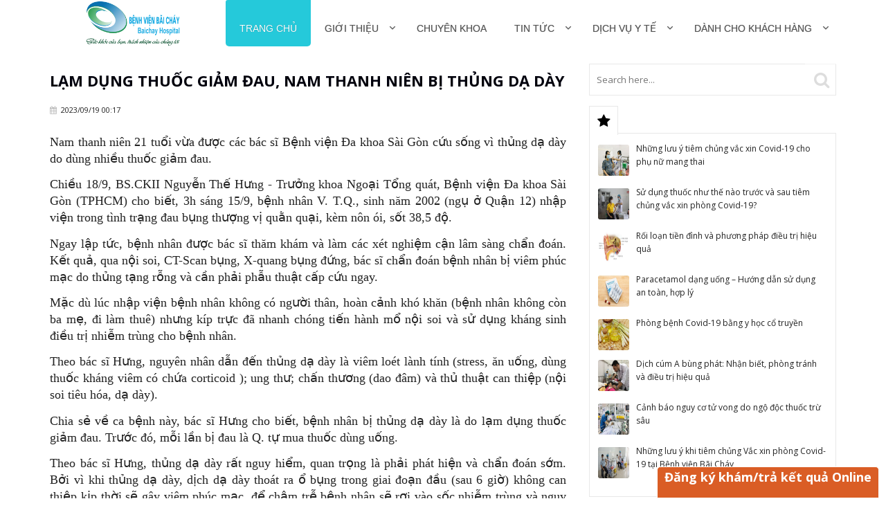

--- FILE ---
content_type: text/html; charset=UTF-8
request_url: http://benhvienbaichay.vn/news/thoi-su-y-khoa/lam-dung-thuoc-giam-dau-nam-thanh-nien-bi-thung-da-day.html
body_size: 43788
content:
<!DOCTYPE html>
<!--[if IE 8]> 	<html class="no-js lt-ie9" lang="en"> <![endif]-->
<!--[if gt IE 8]><!--> <html class="no-js" lang="en"> <!--<![endif]-->

<head>
    <meta charset="utf-8" />
    <meta name="viewport" content="width=device-width" />
	<meta name="description" content="Nam thanh niên 21 tuổi vừa được các bác sĩ Bệnh viện Đa khoa Sài Gòn cứu sống vì thủng dạ dày do dùng nhiều thuốc giảm đau. - Bệnh viện Bãi Cháy - nút mạch - u gan - u tuyến giáp - công nghệ vi sóng - phẫu thuật thần kinh"/>
    <meta property="og:image" content="/uploads/news/6508e7936e42a/thung-da-day-do-lam-dung-thuoc-giam-dau-16950507983291946306046.jpg ">
    <title>Lạm dụng thuốc giảm đau, nam thanh niên bị thủng dạ dày - Bệnh viện Bãi Cháy</title>
    <link href='http://fonts.googleapis.com/css?family=Open+Sans:400italic,400,700' rel='stylesheet' type='text/css'>
    <!-- Smallipop CSS - Tooltips -->
    <link rel="stylesheet" href="/frontend/plugins/smallipop/css/contrib/animate.min.css" type="text/css" media="all" title="Screen" />
    <link rel="stylesheet" href="/frontend/plugins/smallipop/css/jquery.smallipop.css" type="text/css" media="all" title="Screen" />
    <!-- Default CSS -->
    <link rel="stylesheet" href=" /frontend/css/normalize.css" />
    <link rel="stylesheet" href="/frontend/css/foundation.css" />
    <link rel="stylesheet" href="/frontend/css/fgx-foundation.css" />
    <!--[if IE 8]>
    <link rel="stylesheet" href="/frontend/css/ie8-grid-foundation-4.css" />

    <![endif]-->

    <!-- Font Awesome - Retina Icons -->
    <link rel="stylesheet" href="/frontend/plugins/fontawesome/css/font-awesome.min.css">
    <link rel="stylesheet" href="/frontend/css/nivo-slider.css" />
    <link rel="stylesheet" href="/frontend/css/themes/default/default.css" />
    <link rel="stylesheet" href="/frontend/css/datepicker/metallic.css" />
    <!-- Google Fonts -->
    <link href='http://fonts.googleapis.com/css?family=Open+Sans:400,700' rel='stylesheet' type='text/css'>
    <link rel="stylesheet" href="/frontend/css/style.css" />
    <link rel="stylesheet" href="/frontend/css/lightslider.css" />
	<link rel="stylesheet" href="/frontend/css/menu.min.css" />


    <!-- Included JS Files -->
    <script src="/frontend/js/vendor/jquery.js"></script>
    <script src="/frontend/js/vendor/custom.modernizr.js"></script>
	<script src="https://www.google.com/recaptcha/api.js?hl=vi"></script>

</head>
<body>

        <!-- Begin Main Wrapper -->
    <!-- Main Navigation -->
    <style>
.mega-menu .nav-column ul li {
	padding: 0 !important;
	width: 100%;
}
.mega-menu .nav-column ul li a{
	line-height: 1.5 !important;
	padding: 5px !important;
	font-size: 13px;
	text-transform: none;
}
#logo {
	width: 150px;
}

#logo img{
	width: 150px;
    margin-left: 45px;
}
</style>
<div class="main-wrapper">
    <header class="row main-navigation">
    <div class="large-1 columns">
        <a href="/" id="logo"><img src="/frontend/images/logo-01.png" alt="Medico Logo" /></a>
    </div>
    <div class="large-11 columns">
        <nav class="top-bar">
            <ul class="title-area">
                <!-- Title Area -->
                <li class="name"></li>
                <!-- Remove the class "menu-icon" to get rid of menu icon. Take out "Menu" to just have icon alone -->
                <li class="toggle-topbar menu-icon"><a href="#"><span>Main Menu</span></a></li>
            </ul>

            <section class="top-bar-section">
                <!-- Left Nav Section -->
                <div class="menu-wrapper" role="navigation" style="position: relative;">
                <ul class="right nav" role="menubar">
                    <li><a href="/" class="active">Trang chủ</a>
                    </li>

                    <li class="has-dropdown"><a href="#">Giới thiệu</a>
                        <ul class="dropdown">
                            <li><a href="/news/	gioi-thieu-ve-benh-vien/benh-vien-bai-chay-quang-ninh.html">Giới thiệu Bệnh viện</a></li>
                            <li><a href="/news/ban-giam-doc/ban-giam-doc.html">Ban giám đốc</a></li>
							<li><a href="/news/khoi-van-phong">Giới thiệu khối Văn Phòng</a></li>
                            <li><a href="/news/co-cau-to-chuc">Sơ đồ tổ chức Bệnh viện Bãi Cháy</a></li>
							<li><a href="https://smarttravel-vr.mobifone.vn/vr-tour/benh-vien-bai-chay" target="_blank">Tour tham quan 360</a></li>
                        </ul>
                    </li>
                    <li class="has-dropdown  hide-for-xlarge hide-for-large" ><a href="#">Chuyên khoa</a>
                        <ul class="dropdown">
                            <li><a href="/news/khoi-ngoai">Khối Ngoại</a></li>
							<li><a href="/news/khoi-noi">Khối Nội</a></li>
							<li><a href="/news/khoi-can-lam-sang">Khối Cận Lâm Sàng</a></li>
							<li><a href="/news/khoi-ung-buou">Khối Ung Bướu</a></li>
							<li><a href="/news/khoi-phong-kham">Khối Phòng Khám</a></li>
							<li><a href="/news/khoi-van-phong">Khối Văn Phòng</a></li>
                        </ul>
                    </li>
                    <li role="menuitem" class="hide-for-small hide-for-medium-up hide-for-medium"><a href="#">Chuyên khoa</a>
                        <div class="mega-menu" role="menu">
                           <div class="nav-column">
                              <h3 class="highlight">Khối Ngoại</h3>
                              <ul>
                                <li role="menuitem"><a href="/news/khoi-ngoai/khoa-ngoai-tong-hop.html">Khoa Ngoại Tổng Hợp</a></li>
                                <li role="menuitem"><a href="/news/khoi-ngoai/khoa-chan-thuong---chinh-hinh.html">Khoa Chấn Thương Chỉnh Hình</a></li>
                                <li role="menuitem"><a href="/news/khoi-ngoai/khoa-san.html">Khoa Phụ Sản</a></li>
                                <li role="menuitem"><a href="/news/khoi-ngoai/khoa-phau-thuat---gay-me-hoi-suc.html">Khoa Phẫu Thuật - Gây Mê Hồi Sức </a></li>
                                <li role="menuitem"><a href="/news/khoi-ngoai/khoa-rang-ham-mat.html">Khoa Răng Hàm Mặt </a></li>
                                <li role="menuitem"><a href="/news/khoi-ngoai/khoa-tai-mui-hong.html">Khoa Tai Mũi Họng</a></li>
								<li role="menuitem"><a href="/news/khoi-ngoai/khoa-mat.html">Khoa Mắt</a></li>
								<li role="menuitem"><a href="/news/khoi-ngoai/don-nguyen-ngoai-than-kinh-so-nao-cot-song-long-nguc.html">Khoa thần kinh lồng ngực</a></li>
                              </ul>
                              
                            </div>
                            <div class="nav-column">
                                 <h3 class="highlight">Khối Nội</h3>
                                  <ul>
								    <li role="menuitem"><a href="/news/khoi-noi/khoa-hoi-suc-tich-cuc-va-chong-doc.html">Khoa HSTC và Chống Độc</a></li>
                                    <li role="menuitem"><a href="/news/khoi-noi/khoa-noi-tong-hop.html">Khoa Nội Tổng Hợp</a></li>
                                    <li role="menuitem"><a href="/news/khoi-noi/khoa-noi-ho-hap.html">Khoa Nội Hô Hấp</a></li>
                                    <li role="menuitem"><a href="/news/khoi-noi/khoa-benh-nhiet-doi.html">Khoa Bệnh Nhiệt Đới</a></li>
                                    <li role="menuitem"><a href="/news/khoi-noi/khoa-nhi.html">Khoa Nhi</a></li>
                                    <li role="menuitem"><a href="/news/khoi-noi/khoa-tim-mach.html">Khoa Tim Mạch</a></li>
                                    <li role="menuitem"><a href="/news/khoi-noi/khoa-dong-y.html">Khoa YHCT</a></li>
                                    <li role="menuitem"><a href="/news/khoi-noi/khoa-than-kinh---vat-ly-tri-lieu---phuc-hoi-chuc-nang.html">Khoa Thần Kinh - VLTL - PHCN</a></li>
									<li role="menuitem"><a href="/news/khoi-noi/khoa-than-loc-mau.html">Khoa Thận Lọc Máu</a></li>
                                    <li role="menuitem"><a href="/news/khoi-noi/khoa-quoc-te-va-dieu-tri-yeu-cau.html">Khoa Quốc Tế Và Yêu Cầu</a></li>
                                    <li role="menuitem"><a href="/news/khoi-noi/khoa-noi-tieu-hoa.html">Khoa nội tiêu hóa</a></li>
									 <li role="menuitem"><a href="/news/khoi-noi/lao-khoa-co-xuong-khop.html">Khoa LKCXK</a></li>
                                  </ul>
                            </div>
                            <div class="nav-column">
                                 <h3 class="highlight">Khối Cận Lâm Sàng</h3>
                                  <ul>
                                    <li role="menuitem"><a href="/news/khoi-can-lam-sang/khoa-vi-sinh.html">Khoa Vi Sinh</a></li>
                                    <li role="menuitem"><a href="/news/khoi-can-lam-sang/khoa-huyet-hoc--hoa-sinh.html">Khoa Huyết Học - Hóa Sinh</a></li>
                                    <li role="menuitem"><a href="/news/khoi-can-lam-sang/khoa-chan-doan-hinh-anh-va-dien-quang-can-thiep.html">Khoa CDHA</a></li>
                                    <li role="menuitem"><a href="/news/khoi-can-lam-sang/khoa-tham-do-chuc-nang.html">Khoa TDCN</a></li>
                                    <li role="menuitem"><a href="/news/khoi-can-lam-sang/khoa-giai-phau-benh.html">Khoa Giải Phấu Bệnh</a></li>
                                    <li role="menuitem"><a href="/news/khoi-can-lam-sang/khoa-kiem-soat-nhiem-khuan.html">Khoa KSNK</a></li>
                                    <li role="menuitem"><a href="/news/khoi-can-lam-sang/khoa-duoc.html">Khoa Dược</a></li>
                                    <li role="menuitem"><a href="/news/khoi-can-lam-sang/khoa-dinh-duong.html">Khoa Dinh Dưỡng</a></li>
                                   </ul>
                            </div>
                            <div class="nav-column">
                                 <h3 class="highlight">Khối Ung Bướu</h3>
                                  <ul>
                                    <li role="menuitem"><a href="/news/khoi-ung-buou/khoa-hoi-suc-tich-cuc-ung-buou.html">Khoa HSTC Ung Bướu</a></li>
                                    <li role="menuitem"><a href="/news/khoi-ung-buou/khoa-xa-tri-va-y-hoc-hat-nhan.html">Khoa Xạ Trị và Y học Hạt Nhân</a></li>
                                    <li role="menuitem"><a href="/news/khoi-ung-buou/khoa-ung-buou-1.html">Khoa Ung Bướu 1</a></li>
                                    <li role="menuitem"><a href="/news/khoi-ung-buou/khoa-ung-buou-2.html">Khoa Ung Bướu 2</a></li>
                                  </ul>
                                  <h3 class="highlight" style="margin-top: 15px;float: left;">Khối Phòng Khám</h3>
                                  <ul>
                                    <li role="menuitem"><a href="/news/khoi-phong-kham/khoa-kham-benh---cap-cuu.html">Khoa Khám Bệnh - Cấp Cứu</a></li>
                                    <li role="menuitem"><a href="#">Phòng Khám Yêu Cầu</a></li>
									<li role="menuitem"><a href="/news/khoi-phong-kham/don-nguyen-cap-cuu.html">Đơn nguyên cấp cứu</a></li>
                                  </ul>
                            </div>
                       </div>
                    </li>
                    <li class="has-dropdown"><a href="#">Tin tức</a>
                        <ul class="dropdown">
                            <li><a href="/news/tin-tuc-su-kien">Tin tức - sự kiện</a> </li>
                            <li><a href="/news/chuyen-khoa-sau">Bệnh thường gặp</a></li>
                            <li><a href="/news/tuyen-dung">Tuyển dụng</a></li>
							<li><a href="/news/emagazine">emagazine</a></li>
							<li><a href="/news/dao-tao---nghien-cuu-khoa-hoc">Đào tạo nghiên cứu khoa học</a></li>
							<li><a href="/news/nghien-cuu-khoa-hoc">Đề án cải tiến chất lượng</a></li>
							<li><a href="/news/khuyen-cao-chong-dich">Quản lý chất lượng</a></li>
							<li><a href="/news/khuyen-cao-chong-dich">Quản lý chất lượng</a></li>
							<li><a href="/news/thoi-su-y-khoa">Thời sự y khoa</a></li>
                        </ul>
                    </li>
                    <li class="has-dropdown"><a href="#">Dịch vụ y tế</a>
                        <ul class="dropdown">
                            <li><a href="/news/dich-vu-kham-suc-khoe">Dịch vụ khám sức khỏe</a></li>
                            <li><a href="/news/dieu-tri-ung-thu-da-mo-thuc">Khám và Điều trị ung thư đa mô thức</a></li>
                            <li><a href="/news/kham-va-phau-thuat-ngoai-khoa">Khám vào phẫu thuật ngoại khoa</a></li>
							<li><a href="/news/kham-va-dieu-tri-san---nhi">Khám và phẫu thuật sản - nhi</a></li>
                        </ul>
                    </li>
                    <li class="has-dropdown"><a href="#">Dành cho khách hàng</a>
                        <ul class="dropdown">
							<li><a href="http://benhvienbaichay.vn:82/hanhchinh/dangky" target="_blank">Dịch vụ công</a></li>
							<li><a href="http://benhvienbaichay.vn:883" target="_blank">Đăng ký hiến máu</a></li>
                            <li><a href="/news/huong-dan-kham-benh">Hướng dẫn khám bệnh</a></li>
							<li><a href="http://benhvienbaichay.vn:98/tragiadichvu.php" target="_blank" >Bảng giá dịch vụ</a></li>
							<li><a href="/news/thu-tuc-hanh-chinh">Thủ tục hành chính</a></li>
							<li><a href="/news/quy-trinh-hanh-chinh">Quy trình hành chính</a></li>
							<li><a href="http://dichvucong.quangninh.gov.vn/Default.aspx?tabid=110">Cổng dịch vụ công tỉnh</a></li>
							<li><a href="/news/quy-trinh-chuyen-mon">Quy trình chuyên môn</a></li>
							<li><a href="/news/danh-sach-nguoi-thuc-hanh-kcb">Danh sách người thực hành KCB</a></li>
							
                        </ul>
                    </li>
                </ul>
                </div>
                <!-- End Left Nav Section -->
            </section>
        </nav>
    </div>
</header>
</div>    <div class="main-wrapper">
        <div class="content_wrapper">
            <div class="row">
                <div class="large-8 columns">
                    <article class="post single-post">
                        <h3>Lạm dụng thuốc giảm đau, nam thanh niên bị thủng dạ dày</h3>
                        <ul class="meta">
                            <li><i class="icon-calendar"></i>2023/09/19 00:17</li>
                        </ul>
                        <p><p style="margin-top: 13.3906px; margin-bottom: 13.3906px; padding: 0px; font-variant-numeric: normal; font-variant-east-asian: normal; font-variant-alternates: normal; font-kerning: auto; font-optical-sizing: auto; font-feature-settings: normal; font-variation-settings: normal; font-stretch: normal; font-size: 17px; line-height: 23.8px; word-break: break-word; text-align: justify;"><font face="Times New Roman" style=""><span style="font-size: 18px; font-weight: normal;">Nam thanh niên 21 tuổi vừa được các bác sĩ Bệnh viện Đa khoa Sài Gòn cứu sống vì thủng dạ dày do dùng nhiều thuốc giảm đau.</span></font></p><p style="margin-top: 13.3906px; margin-bottom: 13.3906px; padding: 0px; font-variant-numeric: normal; font-variant-east-asian: normal; font-variant-alternates: normal; font-kerning: auto; font-optical-sizing: auto; font-feature-settings: normal; font-variation-settings: normal; font-stretch: normal; font-size: 17px; line-height: 23.8px; word-break: break-word; text-align: justify;"><font face="Times New Roman" style=""><span style="font-size: 18px; font-weight: normal;">Chiều 18/9, BS.CKII Nguyễn Thế Hưng - Trưởng khoa Ngoại Tổng quát, Bệnh viện Đa khoa Sài Gòn (TPHCM) cho biết, 3h sáng 15/9, bệnh nhân V. T.Q., sinh năm 2002 (ngụ ở Quận 12) nhập viện trong tình trạng đau bụng thượng vị quằn quại, kèm nôn ói, sốt 38,5 độ.</span></font></p><p style="margin-top: 13.3906px; margin-bottom: 13.3906px; padding: 0px; font-variant-numeric: normal; font-variant-east-asian: normal; font-variant-alternates: normal; font-kerning: auto; font-optical-sizing: auto; font-feature-settings: normal; font-variation-settings: normal; font-stretch: normal; font-size: 17px; line-height: 23.8px; word-break: break-word; text-align: justify;"><font face="Times New Roman" style="font-weight: normal;"><span style="font-size: 18px;">Ngay lập tức, bệnh nhân được bác sĩ thăm khám và làm các xét nghiệm cận lâm sàng chẩn đoán. Kết quả, qua nội soi, CT-Scan bụng, X-quang bụng đứng, bác sĩ chẩn đoán bệnh nhân bị viêm phúc mạc do</span><span style="font-size: 18px;">&nbsp;</span><span style="font-size: 18px;">thủng tạng rỗng</span><span style="font-size: 18px;">&nbsp;</span><span style="font-size: 18px;">và cần phải phẫu thuật cấp cứu ngay.</span></font></p><p style="margin-top: 13.3906px; margin-bottom: 13.3906px; padding: 0px; font-variant-numeric: normal; font-variant-east-asian: normal; font-variant-alternates: normal; font-kerning: auto; font-optical-sizing: auto; font-feature-settings: normal; font-variation-settings: normal; font-stretch: normal; font-size: 17px; line-height: 23.8px; word-break: break-word; text-align: justify;"><font face="Times New Roman"><span style="font-size: 18px; font-weight: normal;">Mặc dù lúc nhập viện bệnh nhân không có người thân, hoàn cảnh khó khăn (bệnh nhân không còn ba mẹ, đi làm thuê) nhưng kíp trực đã nhanh chóng tiến hành mổ nội soi và sử dụng kháng sinh điều trị nhiễm trùng cho bệnh nhân.</span></font></p><p style="margin-top: 13.3906px; margin-bottom: 13.3906px; padding: 0px; font-variant-numeric: normal; font-variant-east-asian: normal; font-variant-alternates: normal; font-kerning: auto; font-optical-sizing: auto; font-feature-settings: normal; font-variation-settings: normal; font-stretch: normal; font-size: 17px; line-height: 23.8px; word-break: break-word; text-align: justify;"><font face="Times New Roman" style="font-weight: normal;"><span style="font-size: 18px;">Theo bác sĩ Hưng, nguyên nhân dẫn đến</span><span style="font-size: 18px;">&nbsp;</span><span style="font-size: 18px;">thủng dạ dày</span><span style="font-size: 18px;">&nbsp;</span><span style="font-size: 18px;">là viêm loét lành tính (stress, ăn uống, dùng thuốc kháng viêm có chứa corticoid ); ung thư; chấn thương (dao đâm) và thủ thuật can thiệp (nội soi tiêu hóa, dạ dày).</span></font></p><p style="margin-top: 13.3906px; margin-bottom: 13.3906px; padding: 0px; font-variant-numeric: normal; font-variant-east-asian: normal; font-variant-alternates: normal; font-kerning: auto; font-optical-sizing: auto; font-feature-settings: normal; font-variation-settings: normal; font-stretch: normal; font-size: 17px; line-height: 23.8px; word-break: break-word; text-align: justify;"><font face="Times New Roman" style="font-weight: normal;"><span style="font-size: 18px;">Chia sẻ về ca bệnh này, bác sĩ Hưng cho biết, bệnh nhân bị thủng dạ dày là do</span><span style="font-size: 18px;">&nbsp;</span><span style="font-size: 18px;">lạm dụng thuốc giảm đau</span><span style="font-size: 18px;">. Trước đó, mỗi lần bị đau là Q. tự mua thuốc dùng uống.</span></font></p><p style="margin-top: 13.3906px; margin-bottom: 13.3906px; padding: 0px; font-variant-numeric: normal; font-variant-east-asian: normal; font-variant-alternates: normal; font-kerning: auto; font-optical-sizing: auto; font-feature-settings: normal; font-variation-settings: normal; font-stretch: normal; font-size: 17px; line-height: 23.8px; word-break: break-word; text-align: justify;"><font face="Times New Roman"><span style="font-size: 18px; font-weight: normal;">Theo bác sĩ Hưng, thủng dạ dày rất nguy hiểm, quan trọng là phải phát hiện và chẩn đoán sớm. Bởi vì khi thủng dạ dày, dịch dạ dày thoát ra ổ bụng trong giai đoạn đầu (sau 6 giờ) không can thiệp kịp thời sẽ gây viêm phúc mạc, để chậm trễ bệnh nhân sẽ rơi vào sốc nhiễm trùng và nguy hiểm hơn có thể dẫn đến tử vong.</span></font></p><p style="margin-top: 13.3906px; margin-bottom: 13.3906px; padding: 0px; font-variant-numeric: normal; font-variant-east-asian: normal; font-variant-alternates: normal; font-kerning: auto; font-optical-sizing: auto; font-feature-settings: normal; font-variation-settings: normal; font-stretch: normal; font-size: 17px; line-height: 23.8px; word-break: break-word; text-align: justify;"><font face="Times New Roman"><span style="font-size: 18px; font-weight: normal;">"May mắn là bệnh nhân được cấp cứu và điều trị rất kịp thời, từ lúc bệnh nhân nhập khoa Ngoại Tổng quát đến khi mổ chỉ trong vòng 1 giờ. Lúc này bệnh nhân chưa nhiễm trùng nhiều nên việc điều trị hậu phẫu thuận lợi. Hiện tại, bệnh nhân thoát khỏi nguy hiểm và đang được điều trị tích cực. Trong thời gian hậu phẫu, bệnh nhân điều trị nội khoa dạ dày, nếu không sẽ có khả năng thủng dạ dày lại. Nếu thủng lần thứ hai là phải cắt dạ dày, tỷ lệ tử vong cao", bác sĩ Nguyễn Thế Hưng cho hay.</span></font></p><p><font face="Times New Roman" style="font-weight: normal;"><zone id="krlv706p" style="margin: 0px; padding: 0px; font-size: 17px;"></zone></font></p><p style="margin-top: 13.3906px; margin-bottom: 13.3906px; padding: 0px; font-variant-numeric: normal; font-variant-east-asian: normal; font-variant-alternates: normal; font-kerning: auto; font-optical-sizing: auto; font-feature-settings: normal; font-variation-settings: normal; font-stretch: normal; font-size: 17px; line-height: 23.8px; word-break: break-word; text-align: justify;"><font face="Times New Roman"><span style="font-size: 18px; font-weight: normal;">Cũng theo bác sĩ Hưng, sau 3 ngày phẫu thuật, bệnh nhân tỉnh táo, rút ống tiểu và ống sonde, hết sốt. Dự kiến 3 ngày nữa bệnh nhân sẽ được xuất viện.</span></font></p><p style="text-align: center; margin-top: 13.3906px; margin-bottom: 13.3906px; padding: 0px; font-variant-numeric: normal; font-variant-east-asian: normal; font-variant-alternates: normal; font-kerning: auto; font-optical-sizing: auto; font-feature-settings: normal; font-variation-settings: normal; font-stretch: normal; font-size: 17px; line-height: 23.8px; word-break: break-word;"><img src="/uploads/news/6508e7936e42a/thung-da-day-do-lam-dung-thuoc-giam-dau-16950507983291946306046.jpg" style="width: 640px;" data-filename="thung-da-day-do-lam-dung-thuoc-giam-dau-16950507983291946306046.jpg"><font face="Times New Roman"><span style="font-size: 18px; font-weight: normal;"><br></span></font></p><p style="text-align: center; margin-top: 13.3906px; margin-bottom: 13.3906px; padding: 0px; font-variant-numeric: normal; font-variant-east-asian: normal; font-variant-alternates: normal; font-kerning: auto; font-optical-sizing: auto; font-feature-settings: normal; font-variation-settings: normal; font-stretch: normal; font-size: 17px; line-height: 23.8px; word-break: break-word;"><span style="color: rgb(51, 51, 51); font-family: Arial; font-size: 14px; font-style: italic; font-weight: 400; text-align: start; background-color: rgb(233, 233, 233);">Bác sĩ thăm khám cho bệnh nhân thủng dạ dày sau phẫu thuật. Ảnh: K.V</span><font face="Times New Roman"><span style="font-size: 18px; font-weight: normal;"><br></span></font></p><p style="margin-top: 13.3906px; margin-bottom: 13.3906px; padding: 0px; font-variant-numeric: normal; font-variant-east-asian: normal; font-variant-alternates: normal; font-kerning: auto; font-optical-sizing: auto; font-feature-settings: normal; font-variation-settings: normal; font-stretch: normal; font-size: 17px; line-height: 23.8px; word-break: break-word; text-align: justify;"><font face="Times New Roman"><span style="font-size: 18px; font-weight: normal;">Được biết, hoàn cảnh của bệnh nhân V. T.Q. rất khó khăn. Ba mẹ Q. mất sớm, em phải đi làm thuê ở quán nhậu trên phố Bùi Viện, khi nhập viện không có tiền và bảo hiểm y tế. Đến nay, gia đình Q. mới chi trả được một phần chi phí phẫu thuật, số tiền còn lại bệnh viện sẽ hỗ trợ chi trả cho em.</span></font></p><p style="margin-top: 13.3906px; margin-bottom: 13.3906px; padding: 0px; font-variant-numeric: normal; font-variant-east-asian: normal; font-variant-alternates: normal; font-kerning: auto; font-optical-sizing: auto; font-feature-settings: normal; font-variation-settings: normal; font-stretch: normal; font-size: 17px; line-height: 23.8px; word-break: break-word; text-align: justify;"><font face="Times New Roman"><span style="font-size: 18px; font-weight: normal;">Từ trường hợp bệnh nhân trên, bác sĩ Nguyễn Thế Hưng khuyến cáo, có nhiều người khi cơ thể bị đau thường có thói quen tự mua thuốc giảm đau. Điều này hoàn toàn không nên. Theo đó, mọi người khi bị đau thì cần đến bệnh viện thăm khám để kê đơn thuốc cụ thể, hạn chế tác dụng phụ của thuốc. Thực tế, nhiều bệnh nhân bị thủng dạ dày ở các lứa tuổi khác nhau do tự kê đơn thuốc, tự ý ra quầy mua thuốc giảm đau về điều trị dẫn đến biến chứng nguy hiểm là viêm loét, thủng dạ dày tá tràng.</span></font></p><p style="margin-top: 13.3906px; margin-bottom: 13.3906px; padding: 0px; font-variant-numeric: normal; font-variant-east-asian: normal; font-variant-alternates: normal; font-kerning: auto; font-optical-sizing: auto; font-feature-settings: normal; font-variation-settings: normal; font-stretch: normal; font-size: 17px; line-height: 23.8px; word-break: break-word; text-align: justify;"><font face="Times New Roman"><span style="font-size: 18px; font-weight: normal;">"Mọi người cần có lối sống khoa học, ăn uống lành mạnh, bỏ thói quen tự kê đơn thuốc, tự ý ra quầy mua thuốc về điều trị", BS.CKII Nguyễn Thế Hưng khuyến cáo.</span></font></p><p style="text-align: right; margin-top: 13.3906px; margin-bottom: 13.3906px; padding: 0px; font-variant-numeric: normal; font-variant-east-asian: normal; font-variant-alternates: normal; font-kerning: auto; font-optical-sizing: auto; font-feature-settings: normal; font-variation-settings: normal; font-stretch: normal; font-size: 17px; line-height: 23.8px; word-break: break-word;"><font face="Times New Roman" style=""><span style="font-size: 18px; font-weight: normal;">Theo SKĐS</span></font></p></p>
                    </article>
					                        <h4>Các bài viết khác</h4>
<ul style="margin-left: 20px;">
        <li><a href="/news/thoi-su-y-khoa/vi-rut-nipah-tai-xuat-tai-an-do-nguy-co-xam-nhap-viet-nam.html">Vi rút Nipah tái xuất tại Ấn Độ, nguy cơ xâm nhập Việt Nam?</a></li>
        <li><a href="/news/thoi-su-y-khoa/dau-tu-y-te-chuyen-sau-dich-vu-chat-luong-cao.html">Đầu tư y tế chuyên sâu, dịch vụ chất lượng cao</a></li>
        <li><a href="/news/thoi-su-y-khoa/hoan-thien-the-che-va-tinh-gon-bo-may-y-te-de-nang-cao-suc-khoe-nhan-dan.html">Hoàn thiện thể chế và tinh gọn bộ máy y tế để nâng cao sức khỏe nhân dân</a></li>
        <li><a href="/news/thoi-su-y-khoa/nguoi-phu-nu-nguy-kich-sau-hut-mo-bung-ghep-mo-mat.html">Người phụ nữ nguy kịch sau hút mỡ bụng, ghép mỡ mặt</a></li>
    </ul>

                                    </div>
                <aside class="large-4 columns">
                    <div class="widgets">
                        <form method="get" id="search-global-form">
                            <input type="text" placeholder="Search here..." name="s" id="search" value="" />
                            <button type="submit" value="" name="search" id="search-submit"><i class="icon-search"></i></button>
                        </form>
                    </div>

                    <div class="widgets">
                        <div class="section-container tabs" data-section="tabs">
                            <section class="section">
                                <p class="title"><a href="#"><i class="icon-star"></i> </a></p>
                                <div class="content">
                                    <ul class="widget-post-list">
                                                                                                                                                                            <li>
                                                <a href="#"><img src="/uploads/news/613f18432b3b5/z2758601198383-d1af06fd331bd30d95d6d7cff8442a87.jpg" alt="" /></a>
                                                <p><a href="/news/tin-tuc-su-kien/nhung-luu-y-tiem-chung-vac-xin-covid-19-cho-phu-nu-mang-thai.html">Những lưu ý tiêm chủng vắc xin Covid-19 cho phụ nữ mang thai</a></p>
                                                <div class="clearfix"></div>
                                            </li>
                                                                                                                                                                            <li>
                                                <a href="#"><img src="/uploads/news/611cc8fd785e9/img-3444.jpg" alt="" /></a>
                                                <p><a href="/news/tin-tuc-su-kien/su-dung-thuoc-nhu-the-nao-truoc-va-sau-tiem-chung-vac-xin-phong-covid-19.html">Sử dụng thuốc như thế nào trước và sau tiêm chủng vắc xin phòng Covid-19?</a></p>
                                                <div class="clearfix"></div>
                                            </li>
                                                                                                                                                                            <li>
                                                <a href="#"><img src="/uploads/news/5f45b5e711aae/cau-tao-cua-tai-va-he-thong-tien-dinh.jpg" alt="" /></a>
                                                <p><a href="/news/tin-tuc-su-kien/roi-loan-tien-dinh-va-phuong-phap-dieu-tri-hieu-qua.html">Rối loạn tiền đình và phương pháp điều trị hiệu quả</a></p>
                                                <div class="clearfix"></div>
                                            </li>
                                                                                                                                                                            <li>
                                                <a href="#"><img src="/uploads/news/5e95264968111/12.jpg" alt="" /></a>
                                                <p><a href="/news/tin-tuc-su-kien/paracetamol-dang-uong-huong-dan-su-dung-an-toan-hop-ly.html">Paracetamol dạng uống – Hướng dẫn sử dụng an toàn, hợp lý</a></p>
                                                <div class="clearfix"></div>
                                            </li>
                                                                                                                                                                            <li>
                                                <a href="#"><img src="/uploads/news/609cedb98c257/tinh-dau-sa.jpg" alt="" /></a>
                                                <p><a href="/news/tin-tuc-su-kien/phong-benh-covid-19-bang-y-hoc-co-truyen.html">Phòng bệnh Covid-19 bằng y học cổ truyền</a></p>
                                                <div class="clearfix"></div>
                                            </li>
                                                                                                                                                                            <li>
                                                <a href="#"><img src="/uploads/news/5e02d2d04106c/5.jpg" alt="" /></a>
                                                <p><a href="/news/tin-tuc-su-kien/dich-cum-a-bung-phat-nhan-biet-phong-tranh-va-dieu-tri-hieu-qua.html">Dịch cúm A bùng phát: Nhận biết, phòng tránh và điều trị hiệu quả</a></p>
                                                <div class="clearfix"></div>
                                            </li>
                                                                                                                                                                            <li>
                                                <a href="#"><img src="/uploads/news/604f1c8a02b43/z2370076294152-63f518e4479c54e5f9f5a1f8f01a3bea.jpg" alt="" /></a>
                                                <p><a href="/news/tin-tuc-su-kien/canh-bao-nguy-co-tu-vong-do-ngo-doc-thuoc-tru-sau.html">Cảnh báo nguy cơ tử vong do ngộ độc thuốc trừ sâu</a></p>
                                                <div class="clearfix"></div>
                                            </li>
                                                                                                                                                                            <li>
                                                <a href="#"><img src="/uploads/news/60d30706f1269/dsc01609.jpg" alt="" /></a>
                                                <p><a href="/news/tin-tuc-su-kien/nhung-luu-y-khi-tiem-chung-vac-xin-phong-covid-19-tai-benh-vien-bai-chay.html">Những lưu ý khi tiêm chủng Vắc xin phòng Covid-19 tại Bệnh viện Bãi Cháy</a></p>
                                                <div class="clearfix"></div>
                                            </li>
                                                                            </ul>
                                </div>
                            </section>
                        </div>
                    </div>
                    <div class="widgets">
                        <h3>Tags</h3>

                        <ul id="tags">
                            <li><a href="/news/khoi-ngoai" class="button small">Khối Ngoại</a></li>
							<li><a href="/news/khoi-noi" class="button small">Khối Nội</a></li>
							<li><a href="/news/khoi-can-lam-sang" class="button small">Khối Cận Lâm Sàng</a></li>
							<li><a href="/news/khoi-ung-buou" class="button small">Khối Ung Bướu</a></li>
							<li><a href="/news/khoi-phong-kham" class="button small">Khối Phòng Khám</a></li>
							<li><a href="/news/khoi-van-phong" class="button small">Khối Văn Phòng</a></li>
                        </ul>
                        <div class="clearfix"></div>

                    </div>
                    <div class="widgets">
                        <h3>Services</h3>
                        <ul id="example1" class="accordion">
                            <li>
                                <div class="handle"><span><i></i></span><a href="/news/kham-suc-khoe-cong-ty/kham-suc-khoe-dinh-ky-cong-ty.html">Khám sức khỏe Công ty</a></div>
                            </li>
                            <li>
                                <div class="handle"><span><i></i></span><a href="/news/kham-suc-khoe-dinh-ky/dich-vu-kham-suc-khoe-dinh-ky-ca-nhan-tai-benh-vien-bai-chay.html">Khám sức khỏe Cá nhân</a></div>
                            </li>
                            <li>
                                <div class="handle"><span><i></i></span><a href="/news/kham-bac-si-trung-uong/kham-bac-si-trung-uong.html">Khám bác sĩ Trung ương</a></div>
                            </li>
                        </ul>
                    </div>
                </aside>
            </div>
        </div>
    </div>


    <footer class="footer_wrapper">
    <div class="row footer-part">
        <div class="large-12 columns">
            <div class="row">
                <div class="large-3 columns">
                    <h4 class="footer-title">FaceBook</h4>
                    <iframe src="https://www.facebook.com/plugins/page.php?href=https%3A%2F%2Fwww.facebook.com%2Fbenhvienbaichay.vn%2F&tabs=272&width=260&height=180&small_header=true&adapt_container_width=true&hide_cover=false&show_facepile=true&appId" width="260" height="180" style="border:none;overflow:hidden" scrolling="no" frameborder="0" allowTransparency="true" allow="encrypted-media"></iframe>
                </div>
                                     <div class="large-3 columns">
    <h4 class="footer-title">Xem nhiều nhất</h4>
    <div class="divdott"></div>
    <div class="footer_part_content">
        <ul class="latest-posts">
                        <li>
                <a href="/news/tin-tuc-su-kien/benh-vien-bai-chay-to-chuc-kham-sang-loc-phat-hien-som-di-tat-long-nguc-cho-tre-em-tai-benh-vien-da-khoa-khu-vuc-mong-cai.html">Bệnh viện Bãi Cháy tổ chức khám sàng lọc phát hiện sớm dị tật lồng ngực cho trẻ em tại Bệnh viện Đa khoa khu vực Móng Cái</a>
                <div class="divline"><span></span></div>
            </li>
                        <li>
                <a href="/news/tin-tuc-su-kien/hoi-nghi-lay-phieu-tin-nhiem-quy-trinh-bo-nhiem-lai-chuc-danh-giam-doc-va-pho-giam-doc-benh-vien-bai-chay.html">Hội nghị lấy phiếu tín nhiệm quy trình bổ nhiệm lại chức danh Giám đốc và Phó Giám đốc Bệnh viện Bãi Cháy</a>
                <div class="divline"><span></span></div>
            </li>
                        <li>
                <a href="/news/tin-tuc-su-kien/phau-thuat-noi-soi-nguc-bung-hoan-toan-lua-chon-uu-viet-trong-dieu-tri-ung-thu-thuc-quan-tai-benh-vien-bai-chay.html">Phẫu thuật nội soi ngực bụng hoàn toàn – lựa chọn ưu việt trong điều trị ung thư thực quản tại bệnh viện bãi cháy</a>
                <div class="divline"><span></span></div>
            </li>
                    </ul>
    </div>
</div>
                                <div class="large-3 columns">
                    <h4 class="footer-title">Bệnh Viện Bãi Cháy</h4>
                    <div class="divdott"></div>
                    <div class="footer_part_content">
                        <p>Giấy phép: 22/GP-TTĐT - Cấp ngày 17/04/2025 - Cấp bởi Sở Văn Hóa, Thể Thao và Du Lịch tỉnh Quảng Ninh</p>
                        <ul class="about-info">
                            <li><i class="icon-home"></i><span>Địa chỉ: Phường Việt Hưng, Quảng Ninh, Việt Nam</span></li>
                            <li><i class="icon-phone"></i><span>02033.3846566 / 02033.3646525</span></li>
                            <li><i class="icon-envelope"></i><a href="mailto: info@baichayhospital.com"> info@baichayhospital.com
                                </a></li>
                        </ul>
                    </div>
                </div>

                <div class="large-3 columns">
                    <h4 class="footer-title">Bản đồ</h4>
                    <div class="divdott"></div>
                    <iframe src="https://www.google.com/maps/embed?pb=!1m14!1m12!1m3!1d3725.4109519332933!2d107.0121175148968!3d20.976157786026913!2m3!1f0!2f0!3f0!3m2!1i1024!2i768!4f13.1!5e0!3m2!1svi!2s!4v1547263827266" width="280" height="160" frameborder="0" style="border:0" allowfullscreen></iframe>

                </div>
            </div>
        </div>
    </div>
	<script type="text/javascript">
        var Tawk_API=Tawk_API||{}, Tawk_LoadStart=new Date();
        (function(){
            var s1=document.createElement("script"),s0=document.getElementsByTagName("script")[0];
            s1.async=true;
            s1.src='https://embed.tawk.to/58aab0c15e0c3809ffadf8f8/default';
            s1.charset='UTF-8';
            s1.setAttribute('crossorigin','*');
            s0.parentNode.insertBefore(s1,s0);
        })();
    </script>
	<div class="dkkb">
    	<div class="box">
    		<p><a href="http://benhvienbaichay.vn:82">Đăng ký khám/trả kết quả Online</a></p>
    	</div>
    </div>
    <div class="privacy footer_bottom">
        <div class="footer-part">
            <div class="row">
                <div class="large-10 columns copyright">
                    <p >© Copyright 2019. All Rights Reserved By Bệnh Viện Bãi Cháy</p>
                </div>
                <div class="large-2 columns">
                    
                </div>
            </div>
        </div>
    </div>
</footer>
<script src="/frontend/plugins/smallipop/lib/jquery.smallipop.js"></script>
<!-- carouFredSel plugin -->
<script src="/frontend/plugins/carouFredSel/jquery.carouFredSel-6.2.0-packed.js"></script>
<script src="/frontend/plugins/carouFredSel/helper-plugins/jquery.touchSwipe.min.js"></script>

<!-- Scripts Initialize -->
<script src="/frontend/js/app-head-calls.js"></script>
<script src="/frontend/js/jquery.nivo.slider.pack.js"></script>
<script src="/frontend/js/datepicker.js"></script>
<script src="/frontend/js/foundation.min.js"></script>
<script>$(document).foundation();</script>
<!-- Smallipop JS - Tooltips -->
<script src="/frontend/plugins/smallipop/lib/contrib/prettify.js"></script>
<script src="/frontend/plugins/smallipop/lib/jquery.smallipop.js"></script>
<script src="/frontend/js/lightslider.js"></script>
<script>
    /*jshint jquery:true */
    jQuery.noConflict();

    jQuery(window).load(function() {
        "use strict";
        jQuery('#slider').nivoSlider({ controlNav: false});
    });
    jQuery(document).ready(function() {
        "use strict";
        jQuery('input.datepicker').Zebra_DatePicker();
        // Carousel
        jQuery("#carousel-type1").carouFredSel({
            responsive: true,
            width: '100%',
            auto: false,
            circular : false,
            infinite : false,
            items: {visible: {min: 1,max: 4},
            },
            scroll: {
                items: 1,
                pauseOnHover: true
            },
            prev: {
                button: "#prev2",
                key: "left"
            },
            next: {
                button: "#next2",
                key: "right"
            },
            swipe: true
        });

        jQuery(".work_slide ul").carouFredSel({
            circular: true,
            infinite: true,
            auto: true,
            scroll:{items:1},
            items: {visible: {min: 3,max: 3}},
            prev: {	button: "#slide_prev", key: "left"},
            next: { button: "#slide_next",key: "right"}
        });
        jQuery("#testimonial_slide").carouFredSel({
            circular: false,
            infinite: true,
            auto: false,
            scroll:{items:1},
            prev: {	button: "#slide_prev1", key: "left"},
            next: { button: "#slide_next1",key: "right"}
        });


    });

</script>
<!-- Initialize JS Plugins -->
<script src="/frontend/js/app-bottom-calls.js"></script>
<!-- End Main Wrapper -->
</body>
</html>


--- FILE ---
content_type: text/css
request_url: http://benhvienbaichay.vn/frontend/css/menu.min.css
body_size: 1930
content:
.nav-column a,.nav>li>a,h3{font-weight:700}.nav,.nav a,.nav form,.nav input,.nav li,.nav ul{border:none;margin:0;padding:0}.nav a{text-decoration:none}.nav li{list-style:none}.nav,input{font-family:Roboto,"Helvetica Neue",Helvetica,Arial,sans-serif;font-size:16px;-webkit-font-smoothing:antialiased}.nav{cursor:default;display:inline-block;position:relative;z-index:500}.nav-search>form,.nav>li>a{position:relative;z-index:510}.nav>li{}.nav>li>a{background:#372f2b;color:#fcfcfc;display:block;line-height:2.5;padding:0 1.25em;text-shadow:0 0 1px rgba(0,0,0,.35);transition:all .3s ease}.nav>li:hover>a,.nav>li>a:focus{}.nav>li:first-child>a{border-left:none;border-radius:3px 0 0 3px}.nav-search>form{border-left:1px solid #4b4441;height:3.5em;width:inherit}.nav-search input[type=text]{background:#372f2b;color:#999;display:block;float:left;font-weight:700;line-height:1.5;padding:1em 0;text-shadow:0 0 1px rgba(0,0,0,.35);transition:all .3s ease 1s;width:0}.nav-search input[type=text]:focus{color:#fcfcfc}.nav-search input[type=text]:focus,.nav-search:hover input[type=text]{padding:1em 1.25em;transition:all .3s ease .1s;width:6.875em}.nav-search input[type=submit]{background:url(../img/search-icon.svg) center center no-repeat #372f2b;border-radius:0 3px 3px 0;cursor:pointer;display:block;float:left;height:3.5em;padding:0 1.25em;transition:all .3s ease}.nav-search input:focus,.nav-search input[type=submit]:hover{background-color:#4b4441}.mega-menu{z-index:999999999999999;left:0;background:#fff;border:1px solid #ddd;border-radius:0 0 3px 3px;opacity:0;position:absolute;transition:all .3s ease .15s;visibility:hidden;width:100%}li:hover>.mega-menu{opacity:1;overflow:visible;visibility:visible}.nav-column{float:left;padding-left: 10px;width:25%}.nav-column a{color:#888;display:block;line-height:1.75}.nav-column a:hover{color:#2196f3}h3{color:#372f2b;font-size:.95em;text-transform:uppercase}.highlight{color:#2196f3}